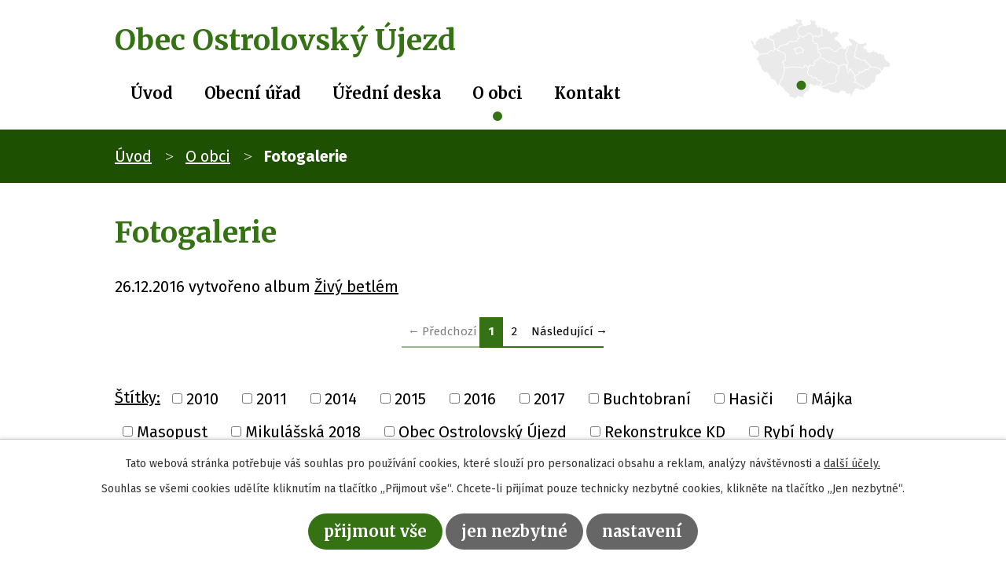

--- FILE ---
content_type: text/html; charset=utf-8
request_url: https://www.ostrolovskyujezd.cz/fotogalerie
body_size: 7495
content:
<!DOCTYPE html>
<html lang="cs" data-lang-system="cs">
	<head>



		<!--[if IE]><meta http-equiv="X-UA-Compatible" content="IE=EDGE"><![endif]-->
			<meta name="viewport" content="width=device-width, initial-scale=1, user-scalable=yes">
			<meta http-equiv="content-type" content="text/html; charset=utf-8" />
			<meta name="robots" content="index,follow" />
			<meta name="author" content="Antee s.r.o." />
			<meta name="description" content="Ostrolovský Újezd - Fotogalerie." />
			<meta name="keywords" content="Ostrolovský Újezd, jižní Čechy" />
			<meta name="viewport" content="width=device-width, initial-scale=1, user-scalable=yes" />
<title>Fotogalerie | Obec Ostrolovský Újezd</title>

		<link rel="stylesheet" type="text/css" href="https://cdn.antee.cz/jqueryui/1.8.20/css/smoothness/jquery-ui-1.8.20.custom.css?v=2" integrity="sha384-969tZdZyQm28oZBJc3HnOkX55bRgehf7P93uV7yHLjvpg/EMn7cdRjNDiJ3kYzs4" crossorigin="anonymous" />
		<link rel="stylesheet" type="text/css" href="/style.php?nid=V0dJQw==&amp;ver=1768399196" />
		<link rel="stylesheet" type="text/css" href="/css/libs.css?ver=1768399900" />
		<link rel="stylesheet" type="text/css" href="https://cdn.antee.cz/genericons/genericons/genericons.css?v=2" integrity="sha384-DVVni0eBddR2RAn0f3ykZjyh97AUIRF+05QPwYfLtPTLQu3B+ocaZm/JigaX0VKc" crossorigin="anonymous" />

		<script src="/js/jquery/jquery-3.0.0.min.js" ></script>
		<script src="/js/jquery/jquery-migrate-3.1.0.min.js" ></script>
		<script src="/js/jquery/jquery-ui.min.js" ></script>
		<script src="/js/jquery/jquery.ui.touch-punch.min.js" ></script>
		<script src="/js/libs.min.js?ver=1768399900" ></script>
		<script src="/js/ipo.min.js?ver=1768399889" ></script>
			<script src="/js/locales/cs.js?ver=1768399196" ></script>

			<script src='https://www.google.com/recaptcha/api.js?hl=cs&render=explicit' ></script>

		<link href="/uredni-deska-aktualni?action=atom" type="application/atom+xml" rel="alternate" title="Úřední deska">
		<link href="/aktuality?action=atom" type="application/atom+xml" rel="alternate" title="Aktuality">
<link rel="preconnect" href="https://fonts.gstatic.com/" crossorigin>
<link href="https://fonts.googleapis.com/css2?family=Fira+Sans:ital,wght@0,400;0,700;1,400;1,700&amp;family=Merriweather:ital,wght@0,400;0,700;1,400;1,700&amp;display=fallback" rel="stylesheet">
<link href="/image.php?nid=2597&amp;oid=8123592" rel="icon" type="image/png">
<link rel="shortcut icon" href="/image.php?nid=2597&amp;oid=8123592">
<script>
ipo.api.live('body', function(el) {
//posun patičky
$(el).find("#ipocopyright").insertAfter("#ipocontainer");
});
</script>

	</head>

	<body id="page294890" class="subpage294890 subpage294452"
			
			data-nid="2597"
			data-lid="CZ"
			data-oid="294890"
			data-layout-pagewidth="1024"
			
			data-slideshow-timer="3"
			
						
				
				data-layout="responsive" data-viewport_width_responsive="1024"
			>



							<div id="snippet-cookiesConfirmation-euCookiesSnp">			<div id="cookieChoiceInfo" class="cookie-choices-info template_1">
					<p>Tato webová stránka potřebuje váš souhlas pro používání cookies, které slouží pro personalizaci obsahu a reklam, analýzy návštěvnosti a 
						<a class="cookie-button more" href="https://navody.antee.cz/cookies" target="_blank">další účely.</a>
					</p>
					<p>
						Souhlas se všemi cookies udělíte kliknutím na tlačítko „Přijmout vše“. Chcete-li přijímat pouze technicky nezbytné cookies, klikněte na tlačítko „Jen nezbytné“.
					</p>
				<div class="buttons">
					<a class="cookie-button action-button ajax" id="cookieChoiceButton" rel=”nofollow” href="/fotogalerie?do=cookiesConfirmation-acceptAll">Přijmout vše</a>
					<a class="cookie-button cookie-button--settings action-button ajax" rel=”nofollow” href="/fotogalerie?do=cookiesConfirmation-onlyNecessary">Jen nezbytné</a>
					<a class="cookie-button cookie-button--settings action-button ajax" rel=”nofollow” href="/fotogalerie?do=cookiesConfirmation-openSettings">Nastavení</a>
				</div>
			</div>
</div>				<div id="ipocontainer">

			<div class="menu-toggler">

				<span>Menu</span>
				<span class="genericon genericon-menu"></span>
			</div>

			<span id="back-to-top">

				<i class="fa fa-angle-up"></i>
			</span>

			<div id="ipoheader">

				<div class="header-container">
	<div class="layout-container flex-container">
		<a href="/" class="header-logo">
			<span class="top">Obec Ostrolovský Újezd</span>
		</a>
		<a target="_blank" rel="noopener noreferrer" href="https://goo.gl/maps/2ALz6qHknmDJbEqu7">
			<img src="/image.php?nid=2597&amp;oid=8123609&amp;width=179" alt="mapa">
		</a>
	</div>
</div>
			</div>

			<div id="ipotopmenuwrapper">

				<div id="ipotopmenu">
<h4 class="hiddenMenu">Horní menu</h4>
<ul class="topmenulevel1"><li class="topmenuitem1 noborder" id="ipomenu8008779"><a href="/">Úvod</a></li><li class="topmenuitem1" id="ipomenu294443"><a href="/obecni-urad">Obecní úřad</a><ul class="topmenulevel2"><li class="topmenuitem2" id="ipomenu2856133"><a href="/povinne-zverejnovane-informace">Povinně zveřejňované informace</a></li><li class="topmenuitem2" id="ipomenu294444"><a href="/zakladni-informace">Základní informace</a></li><li class="topmenuitem2" id="ipomenu294445"><a href="/popis-uradu">Popis úřadu</a></li><li class="topmenuitem2" id="ipomenu294446"><a href="/poskytovani-informaci-prijem-podani">Poskytování informací, příjem podání</a></li><li class="topmenuitem2" id="ipomenu294447"><a href="/vyhlasky-zakony-a-usneseni-zastupitelstva">Vyhlášky, zákony</a></li><li class="topmenuitem2" id="ipomenu294448"><a href="/rozpocet">Rozpočet</a></li><li class="topmenuitem2" id="ipomenu294449"><a href="/elektronicka-podatelna">Elektronická podatelna</a></li><li class="topmenuitem2" id="ipomenu8160591"><a href="https://cro.justice.cz/" target="_blank">Registr oznámení</a></li><li class="topmenuitem2" id="ipomenu2856131"><a href="/verejne-zakazky">Veřejné zakázky</a></li></ul></li><li class="topmenuitem1" id="ipomenu2856117"><a href="/uredni-deska-aktualni">Úřední deska</a></li><li class="topmenuitem1 active" id="ipomenu294452"><a href="/o-obci">O obci</a><ul class="topmenulevel2"><li class="topmenuitem2" id="ipomenu4942156"><a href="/aktuality">Aktuality</a></li><li class="topmenuitem2" id="ipomenu294888"><a href="/soucasnost">Současnost</a></li><li class="topmenuitem2" id="ipomenu294889"><a href="/historie">Historie</a></li><li class="topmenuitem2" id="ipomenu294892"><a href="/informace-pro-obcany">Informace pro občany</a></li><li class="topmenuitem2" id="ipomenu295042"><a href="/turisticke-informace">Turistické informace</a></li><li class="topmenuitem2" id="ipomenu294891"><a href="/hasici">Hasiči</a></li><li class="topmenuitem2 active" id="ipomenu294890"><a href="/fotogalerie">Fotogalerie</a></li><li class="topmenuitem2" id="ipomenu4943580"><a href="/kulturni-akce">Kulturní akce</a></li></ul></li><li class="topmenuitem1" id="ipomenu8008781"><a href="/kontakt">Kontakt</a></li></ul>
					<div class="cleartop"></div>
				</div>
			</div>
			<div id="ipomain">
				<div class="data-aggregator-calendar" id="data-aggregator-calendar-8009750">
	<h4 class="newsheader">Kalendář akcí</h4>
	<div class="newsbody">
<div id="snippet-mainSection-dataAggregatorCalendar-8009750-cal"><div class="blog-cal ui-datepicker-inline ui-datepicker ui-widget ui-widget-content ui-helper-clearfix ui-corner-all">
	<div class="ui-datepicker-header ui-widget-header ui-helper-clearfix ui-corner-all">
		<a class="ui-datepicker-prev ui-corner-all ajax" href="/fotogalerie?mainSection-dataAggregatorCalendar-8009750-date=202512&amp;do=mainSection-dataAggregatorCalendar-8009750-reload" title="Předchozí měsíc">
			<span class="ui-icon ui-icon-circle-triangle-w">Předchozí</span>
		</a>
		<a class="ui-datepicker-next ui-corner-all ajax" href="/fotogalerie?mainSection-dataAggregatorCalendar-8009750-date=202602&amp;do=mainSection-dataAggregatorCalendar-8009750-reload" title="Následující měsíc">
			<span class="ui-icon ui-icon-circle-triangle-e">Následující</span>
		</a>
		<div class="ui-datepicker-title">Leden 2026</div>
	</div>
	<table class="ui-datepicker-calendar">
		<thead>
			<tr>
				<th title="Pondělí">P</th>
				<th title="Úterý">Ú</th>
				<th title="Středa">S</th>
				<th title="Čtvrtek">Č</th>
				<th title="Pátek">P</th>
				<th title="Sobota">S</th>
				<th title="Neděle">N</th>
			</tr>

		</thead>
		<tbody>
			<tr>

				<td>

						<span class="tooltip ui-state-default ui-datepicker-other-month">29</span>
				</td>
				<td>

						<span class="tooltip ui-state-default ui-datepicker-other-month">30</span>
				</td>
				<td>

						<span class="tooltip ui-state-default ui-datepicker-other-month">31</span>
				</td>
				<td>

						<span class="tooltip ui-state-default day-off holiday" title="Nový rok">1</span>
				</td>
				<td>

						<span class="tooltip ui-state-default">2</span>
				</td>
				<td>

						<span class="tooltip ui-state-default saturday day-off">3</span>
				</td>
				<td>

						<span class="tooltip ui-state-default sunday day-off">4</span>
				</td>
			</tr>
			<tr>

				<td>

						<span class="tooltip ui-state-default">5</span>
				</td>
				<td>

						<span class="tooltip ui-state-default">6</span>
				</td>
				<td>

						<span class="tooltip ui-state-default">7</span>
				</td>
				<td>

						<span class="tooltip ui-state-default">8</span>
				</td>
				<td>

						<span class="tooltip ui-state-default">9</span>
				</td>
				<td>

						<span class="tooltip ui-state-default saturday day-off">10</span>
				</td>
				<td>

						<span class="tooltip ui-state-default sunday day-off">11</span>
				</td>
			</tr>
			<tr>

				<td>

						<span class="tooltip ui-state-default">12</span>
				</td>
				<td>

						<span class="tooltip ui-state-default">13</span>
				</td>
				<td>

						<span class="tooltip ui-state-default">14</span>
				</td>
				<td>

						<span class="tooltip ui-state-default">15</span>
				</td>
				<td>

						<span class="tooltip ui-state-default">16</span>
				</td>
				<td>

						<span class="tooltip ui-state-default saturday day-off">17</span>
				</td>
				<td>

						<span class="tooltip ui-state-default sunday day-off">18</span>
				</td>
			</tr>
			<tr>

				<td>

						<span class="tooltip ui-state-default">19</span>
				</td>
				<td>

						<span class="tooltip ui-state-default">20</span>
				</td>
				<td>

						<span class="tooltip ui-state-default ui-state-highlight ui-state-active">21</span>
				</td>
				<td>

						<span class="tooltip ui-state-default">22</span>
				</td>
				<td>

						<span class="tooltip ui-state-default">23</span>
				</td>
				<td>

						<span class="tooltip ui-state-default saturday day-off">24</span>
				</td>
				<td>

						<span class="tooltip ui-state-default sunday day-off">25</span>
				</td>
			</tr>
			<tr>

				<td>

						<span class="tooltip ui-state-default">26</span>
				</td>
				<td>

						<span class="tooltip ui-state-default">27</span>
				</td>
				<td>

						<span class="tooltip ui-state-default">28</span>
				</td>
				<td>

						<span class="tooltip ui-state-default">29</span>
				</td>
				<td>

						<span class="tooltip ui-state-default">30</span>
				</td>
				<td>

						<span class="tooltip ui-state-default saturday day-off">31</span>
				</td>
				<td>

						<span class="tooltip ui-state-default sunday day-off ui-datepicker-other-month">1</span>
				</td>
			</tr>
		</tbody>
	</table>
</div>
</div>	</div>
</div>

				<div id="ipomainframe">
					<div id="ipopage">
<div id="iponavigation">
	<h5 class="hiddenMenu">Drobečková navigace</h5>
	<p>
			<a href="/">Úvod</a> <span class="separator">&gt;</span>
			<a href="/o-obci">O obci</a> <span class="separator">&gt;</span>
			<span class="currentPage">Fotogalerie</span>
	</p>

</div>
						<div class="ipopagetext">
							<div class="gallery view-default content">
								
								<h1>Fotogalerie</h1>

<div id="snippet--flash"></div>
								
																	
	<div class="paragraph">
		<p>26.12.2016 vytvořeno album <a href="http://www.ostrolovskyujezd.cz/index.php?id=25&amp;action=detail&amp;oid=294890&amp;nid=2597">Živý betlém</a></p>			</div>
<div class="content-paginator clearfix">
	<div class="content-paginator-wrapper">
		<span class="paginator-disabled paginator-prev paginator-button" title="Předchozí">
			<span class="paginator-button-icon">&larr;</span><span class="paginator-button-text">Předchozí</span>
		</span>
			<span class="paginator-current" style="max-width: 164px">1</span>
			<a href="/fotogalerie?paginator-page=2" class="paginator-step" rel="next" style="max-width: 164px">
				2
			</a>
		<a href="/fotogalerie?paginator-page=2" class="paginator-next paginator-button" title="Následující" rel="next">
			<span class="paginator-button-text">Následující</span><span class="paginator-button-icon">&rarr;</span>
		</a>
	</div>
</div>
<hr class="cleaner">
			<div class="tags table-row auto type-tags">
<form action="/fotogalerie?do=multiTagsRenderer-multiChoiceTags-submit" method="post" id="frm-multiTagsRenderer-multiChoiceTags">
			<a class="box-by-content" href="/fotogalerie" title="Ukázat všechna alba">Štítky:</a>
<span><input type="checkbox" name="tags[]" id="frm-multiTagsRenderer-multiChoiceTagsiChoiceTags-tags-0" value="2010"><label for="frm-multiTagsRenderer-multiChoiceTagsiChoiceTags-tags-0">2010</label><br></span><span><input type="checkbox" name="tags[]" id="frm-multiTagsRenderer-multiChoiceTagsiChoiceTags-tags-1" value="2011"><label for="frm-multiTagsRenderer-multiChoiceTagsiChoiceTags-tags-1">2011</label><br></span><span><input type="checkbox" name="tags[]" id="frm-multiTagsRenderer-multiChoiceTagsiChoiceTags-tags-2" value="2014"><label for="frm-multiTagsRenderer-multiChoiceTagsiChoiceTags-tags-2">2014</label><br></span><span><input type="checkbox" name="tags[]" id="frm-multiTagsRenderer-multiChoiceTagsiChoiceTags-tags-3" value="2015"><label for="frm-multiTagsRenderer-multiChoiceTagsiChoiceTags-tags-3">2015</label><br></span><span><input type="checkbox" name="tags[]" id="frm-multiTagsRenderer-multiChoiceTagsiChoiceTags-tags-4" value="2016"><label for="frm-multiTagsRenderer-multiChoiceTagsiChoiceTags-tags-4">2016</label><br></span><span><input type="checkbox" name="tags[]" id="frm-multiTagsRenderer-multiChoiceTagsiChoiceTags-tags-5" value="2017"><label for="frm-multiTagsRenderer-multiChoiceTagsiChoiceTags-tags-5">2017</label><br></span><span><input type="checkbox" name="tags[]" id="frm-multiTagsRenderer-multiChoiceTagsiChoiceTags-tags-6" value="Buchtobraní"><label for="frm-multiTagsRenderer-multiChoiceTagsiChoiceTags-tags-6">Buchtobraní</label><br></span><span><input type="checkbox" name="tags[]" id="frm-multiTagsRenderer-multiChoiceTagsiChoiceTags-tags-7" value="Hasiči"><label for="frm-multiTagsRenderer-multiChoiceTagsiChoiceTags-tags-7">Hasiči</label><br></span><span><input type="checkbox" name="tags[]" id="frm-multiTagsRenderer-multiChoiceTagsiChoiceTags-tags-8" value="Májka"><label for="frm-multiTagsRenderer-multiChoiceTagsiChoiceTags-tags-8">Májka</label><br></span><span><input type="checkbox" name="tags[]" id="frm-multiTagsRenderer-multiChoiceTagsiChoiceTags-tags-9" value="Masopust"><label for="frm-multiTagsRenderer-multiChoiceTagsiChoiceTags-tags-9">Masopust</label><br></span><span><input type="checkbox" name="tags[]" id="frm-multiTagsRenderer-multiChoiceTagsiChoiceTags-tags-10" value="Mikulášská 2018"><label for="frm-multiTagsRenderer-multiChoiceTagsiChoiceTags-tags-10">Mikulášská 2018</label><br></span><span><input type="checkbox" name="tags[]" id="frm-multiTagsRenderer-multiChoiceTagsiChoiceTags-tags-11" value="Obec Ostrolovský Újezd"><label for="frm-multiTagsRenderer-multiChoiceTagsiChoiceTags-tags-11">Obec Ostrolovský Újezd</label><br></span><span><input type="checkbox" name="tags[]" id="frm-multiTagsRenderer-multiChoiceTagsiChoiceTags-tags-12" value="Rekonstrukce KD"><label for="frm-multiTagsRenderer-multiChoiceTagsiChoiceTags-tags-12">Rekonstrukce KD</label><br></span><span><input type="checkbox" name="tags[]" id="frm-multiTagsRenderer-multiChoiceTagsiChoiceTags-tags-13" value="Rybí hody"><label for="frm-multiTagsRenderer-multiChoiceTagsiChoiceTags-tags-13">Rybí hody</label><br></span><span><input type="checkbox" name="tags[]" id="frm-multiTagsRenderer-multiChoiceTagsiChoiceTags-tags-14" value="Setkání žáků bývalé školy v Ostrolovském Újezdě"><label for="frm-multiTagsRenderer-multiChoiceTagsiChoiceTags-tags-14">Setkání žáků bývalé školy v Ostr...</label><br></span><span><input type="checkbox" name="tags[]" id="frm-multiTagsRenderer-multiChoiceTagsiChoiceTags-tags-15" value="Svěcení zvonu"><label for="frm-multiTagsRenderer-multiChoiceTagsiChoiceTags-tags-15">Svěcení zvonu</label><br></span><span><input type="checkbox" name="tags[]" id="frm-multiTagsRenderer-multiChoiceTagsiChoiceTags-tags-16" value="Úklid"><label for="frm-multiTagsRenderer-multiChoiceTagsiChoiceTags-tags-16">Úklid</label><br></span><span><input type="checkbox" name="tags[]" id="frm-multiTagsRenderer-multiChoiceTagsiChoiceTags-tags-17" value="Vánoce"><label for="frm-multiTagsRenderer-multiChoiceTagsiChoiceTags-tags-17">Vánoce</label><br></span><span><input type="checkbox" name="tags[]" id="frm-multiTagsRenderer-multiChoiceTagsiChoiceTags-tags-18" value="Vepřové hody"><label for="frm-multiTagsRenderer-multiChoiceTagsiChoiceTags-tags-18">Vepřové hody</label><br></span><span><input type="checkbox" name="tags[]" id="frm-multiTagsRenderer-multiChoiceTagsiChoiceTags-tags-19" value="Vítání občánků"><label for="frm-multiTagsRenderer-multiChoiceTagsiChoiceTags-tags-19">Vítání občánků</label><br></span> <input type="submit" class="action-button" name="filter" id="frmmultiChoiceTags-filter" value="Filtrovat"> </form>
	</div>
	<script >
	$(document).ready(function() {
		$('.tags-selection select[multiple]').select2({
			placeholder: 'Vyberte štítky',
		  	width: '300px'
		});
		$('#frmmultiSelectTags-tags').change(function() {
			$('#frm-multiTagsRenderer-multiSelectTags input[type="submit"]').click();
		});
		$('#frm-multiTagsRenderer-multiChoiceTags input[type="checkbox"]').change(function() {
			$('#frm-multiTagsRenderer-multiChoiceTags input[type="submit"]').click();
		});
	})
</script>

<ul class="albums matrix clearfix paragraph same-height-per-row">
			<li class="column-0">
		<div>
			<h2 class="title" title="Dětský den v roce 2019"><a href="/fotogalerie/detsky-den-v-roce-2019">Dětský den v roce 2019</a></h2>
			<a href="/fotogalerie/detsky-den-v-roce-2019">

				<img alt="Dětský den 2019" width="318" height="212" src="/image.php?nid=2597&amp;oid=8149374&amp;width=318&amp;height=212">
			</a>
		</div>
	</li>
			<li class="column-1">
		<div>
			<h2 class="title" title="Májka roku 2019"><a href="/fotogalerie/majka-roku-2019">Májka roku 2019</a></h2>
			<a href="/fotogalerie/majka-roku-2019">

				<img alt="Májka 2019" width="212" height="318" src="/image.php?nid=2597&amp;oid=8149480&amp;width=212&amp;height=318">
			</a>
		</div>
	</li>
			<li class="column-2">
		<div>
			<h2 class="title" title="1. pomlázkobranní (2019)"><a href="/fotogalerie/1-pomlazkobranni-2019">1. pomlázkobranní (2019)</a></h2>
			<a href="/fotogalerie/1-pomlazkobranni-2019">

				<img alt="1. pomlázkobranní" width="318" height="212" src="/image.php?nid=2597&amp;oid=8149584&amp;width=318&amp;height=212">
			</a>
		</div>
	</li>
			<li class="column-0">
		<div>
			<h2 class="title" title="Vánoční koncert"><a href="/fotogalerie/vanocni-koncert">Vánoční koncert</a></h2>
			<a href="/fotogalerie/vanocni-koncert">

				<img alt="" width="318" height="212" src="/image.php?nid=2597&amp;oid=6659733&amp;width=318&amp;height=212">
			</a>
		</div>
	</li>
			<li class="column-1">
		<div>
			<h2 class="title" title="Mikulášská 2018"><a href="/fotogalerie/mikulasska-2018">Mikulášská 2018</a></h2>
			<a href="/fotogalerie/mikulasska-2018">

				<img alt="" width="318" height="212" src="/image.php?nid=2597&amp;oid=6640509&amp;width=318&amp;height=212">
			</a>
		</div>
	</li>
			<li class="column-2">
		<div>
			<h2 class="title" title="Májka 2017"><a href="/fotogalerie/majka-2017-294890-2597.294890.27">Májka 2017</a></h2>
			<a href="/fotogalerie/majka-2017-294890-2597.294890.27">

				<img alt="" width="318" height="211" src="/image.php?nid=2597&amp;oid=5633127&amp;width=318&amp;height=211">
			</a>
		</div>
	</li>
			<li class="column-0">
		<div>
			<h2 class="title" title="Vepřové hody 2017"><a href="/fotogalerie/veprove-hody-2017-294890-2597.294890.26">Vepřové hody 2017</a></h2>
			<a href="/fotogalerie/veprove-hody-2017-294890-2597.294890.26">

				<img alt="" width="210" height="318" src="/image.php?nid=2597&amp;oid=5565601&amp;width=210&amp;height=318">
			</a>
		</div>
	</li>
			<li class="column-1">
		<div>
			<h2 class="title" title="Živý betlém"><a href="/fotogalerie/zivy-betlem-294890-2597.294890.25">Živý betlém</a></h2>
			<a href="/fotogalerie/zivy-betlem-294890-2597.294890.25">

				<img alt="" width="210" height="318" src="/image.php?nid=2597&amp;oid=5408156&amp;width=210&amp;height=318">
			</a>
		</div>
	</li>
			<li class="column-2">
		<div>
			<h2 class="title" title="Divadelní představení"><a href="/fotogalerie/divadelni-predstaveni-294890-2597.294890.24">Divadelní představení</a></h2>
			<a href="/fotogalerie/divadelni-predstaveni-294890-2597.294890.24">

				<img alt="" width="318" height="211" src="/image.php?nid=2597&amp;oid=5274641&amp;width=318&amp;height=211">
			</a>
		</div>
	</li>
			<li class="column-0">
		<div>
			<h2 class="title" title="Májka 2016"><a href="/fotogalerie/majka-2016-294890-2597.294890.23">Májka 2016</a></h2>
			<a href="/fotogalerie/majka-2016-294890-2597.294890.23">

				<img alt="" width="318" height="211" src="/image.php?nid=2597&amp;oid=5051219&amp;width=318&amp;height=211">
			</a>
		</div>
	</li>
			<li class="column-1">
		<div>
			<h2 class="title" title="Vepřové hody 2016"><a href="/fotogalerie/veprove-hody-2016-294890-2597.294890.22">Vepřové hody 2016</a></h2>
			<a href="/fotogalerie/veprove-hody-2016-294890-2597.294890.22">

				<img alt="" width="211" height="318" src="/image.php?nid=2597&amp;oid=4880050&amp;width=211&amp;height=318">
			</a>
		</div>
	</li>
			<li class="column-2">
		<div>
			<h2 class="title" title="Vítání občanků"><a href="/fotogalerie/vitani-obcanku-294890-2597.294890.20">Vítání občanků</a></h2>
			<a href="/fotogalerie/vitani-obcanku-294890-2597.294890.20">

				<img alt="" width="318" height="179" src="/image.php?nid=2597&amp;oid=4821942&amp;width=318&amp;height=179">
			</a>
		</div>
	</li>
			<li class="column-0">
		<div>
			<h2 class="title" title="Masopust 2016"><a href="/fotogalerie/masopust-2016-294890-2597.294890.21">Masopust 2016</a></h2>
			<a href="/fotogalerie/masopust-2016-294890-2597.294890.21">

				<img alt="" width="318" height="239" src="/image.php?nid=2597&amp;oid=4859556&amp;width=318&amp;height=239">
			</a>
		</div>
	</li>
			<li class="column-1">
		<div>
			<h2 class="title" title="Vánoční posezení s punčem a koledami prosinec 2015"><a href="/fotogalerie/vanocni-posezeni-s-puncem-a-koledami-prosinec-2015-294890-2597.294890.19">Vánoční posezení s punčem a…</a></h2>
			<a href="/fotogalerie/vanocni-posezeni-s-puncem-a-koledami-prosinec-2015-294890-2597.294890.19">

				<img alt="" width="239" height="318" src="/image.php?nid=2597&amp;oid=4762186&amp;width=239&amp;height=318">
			</a>
		</div>
	</li>
			<li class="column-2">
		<div>
			<h2 class="title" title="Masopust 2015"><a href="/fotogalerie/masopust-2015-294890-2597.294890.16">Masopust 2015</a></h2>
			<a href="/fotogalerie/masopust-2015-294890-2597.294890.16">

				<img alt="" width="318" height="239" src="/image.php?nid=2597&amp;oid=4613960&amp;width=318&amp;height=239">
			</a>
		</div>
	</li>
			<li class="column-0">
		<div>
			<h2 class="title" title="Úklid sálu 1/?"><a href="/fotogalerie/uklid-salu-1-294890-2597.294890.17">Úklid sálu 1/?</a></h2>
			<a href="/fotogalerie/uklid-salu-1-294890-2597.294890.17">

				<img alt="" width="318" height="239" src="/image.php?nid=2597&amp;oid=4614030&amp;width=318&amp;height=239">
			</a>
		</div>
	</li>
			<li class="column-1">
		<div>
			<h2 class="title" title="Výročí SDH Ostrolovský Újezd - 80 let"><a href="/fotogalerie/vyroci-sdh-ostrolovsky-ujezd-80-let-294890-2597.294890.18">Výročí SDH Ostrolovský Újezd …</a></h2>
			<a href="/fotogalerie/vyroci-sdh-ostrolovsky-ujezd-80-let-294890-2597.294890.18">

				<img alt="" width="318" height="211" src="/image.php?nid=2597&amp;oid=4624548&amp;width=318&amp;height=211">
			</a>
		</div>
	</li>
			<li class="column-2">
		<div>
			<h2 class="title" title="Rekonstrukce KD"><a href="/fotogalerie/rekonstrukce-kd-294890-2597.294890.14">Rekonstrukce KD</a></h2>
			<a href="/fotogalerie/rekonstrukce-kd-294890-2597.294890.14">

				<img alt="" width="211" height="318" src="/image.php?nid=2597&amp;oid=4613891&amp;width=211&amp;height=318">
			</a>
		</div>
	</li>
			<li class="column-0">
		<div>
			<h2 class="title" title="Májka 2015"><a href="/fotogalerie/majka-2015-294890-2597.294890.13">Májka 2015</a></h2>
			<a href="/fotogalerie/majka-2015-294890-2597.294890.13">

				<img alt="" width="318" height="211" src="/image.php?nid=2597&amp;oid=4357828&amp;width=318&amp;height=211">
			</a>
		</div>
	</li>
			<li class="column-1">
		<div>
			<h2 class="title" title="Video Masopust 2014"><a href="/fotogalerie/video-masopust-2014-294890-2597.294890.15">Video Masopust 2014</a></h2>
		</div>
	</li>
			<li class="column-2">
		<div>
			<h2 class="title" title="Vánoční zpívání 2014"><a href="/fotogalerie/vanocni-zpivani-2014-294890-2597.294890.12">Vánoční zpívání 2014</a></h2>
			<a href="/fotogalerie/vanocni-zpivani-2014-294890-2597.294890.12">

				<img alt="" width="318" height="211" src="/image.php?nid=2597&amp;oid=4158723&amp;width=318&amp;height=211">
			</a>
		</div>
	</li>
			<li class="column-0">
		<div>
			<h2 class="title" title="Buchtobraní 29.11.2014"><a href="/fotogalerie/buchtobrani-29-11-2014-294890-2597.294890.11">Buchtobraní 29.11.2014</a></h2>
			<a href="/fotogalerie/buchtobrani-29-11-2014-294890-2597.294890.11">

				<img alt="" width="318" height="211" src="/image.php?nid=2597&amp;oid=4125412&amp;width=318&amp;height=211">
			</a>
		</div>
	</li>
			<li class="column-1">
		<div>
			<h2 class="title" title="Úklid listí 17.11.2014"><a href="/fotogalerie/uklid-listi-17-11-2014-294890-2597.294890.10">Úklid listí 17.11.2014</a></h2>
			<a href="/fotogalerie/uklid-listi-17-11-2014-294890-2597.294890.10">

				<img alt="" width="211" height="318" src="/image.php?nid=2597&amp;oid=4083476&amp;width=211&amp;height=318">
			</a>
		</div>
	</li>
			<li class="column-2">
		<div>
			<h2 class="title" title="Rybí hody 15.11.2014"><a href="/fotogalerie/rybi-hody-15-11-2014-294890-2597.294890.9">Rybí hody 15.11.2014</a></h2>
			<a href="/fotogalerie/rybi-hody-15-11-2014-294890-2597.294890.9">

				<img alt="" width="211" height="318" src="/image.php?nid=2597&amp;oid=4083443&amp;width=211&amp;height=318">
			</a>
		</div>
	</li>
			<li class="column-0">
		<div>
			<h2 class="title" title="Obec Ostrolovský Újezd"><a href="/fotogalerie/obec-ostrolovsky-ujezd-294890-2597.294890.4">Obec Ostrolovský Újezd</a></h2>
			<a href="/fotogalerie/obec-ostrolovsky-ujezd-294890-2597.294890.4">

				<img alt="Ostrolovský Újezd - zámeček" width="318" height="200" src="/image.php?nid=2597&amp;oid=295025&amp;width=318&amp;height=200">
			</a>
		</div>
	</li>
			<li class="column-1">
		<div>
			<h2 class="title" title="Hasičení na půl cesty 2014"><a href="/fotogalerie/hasiceni-na-pul-cesty-2014-294890-2597.294890.3">Hasičení na půl cesty 2014</a></h2>
			<a href="/fotogalerie/hasiceni-na-pul-cesty-2014-294890-2597.294890.3">

				<img alt="" width="318" height="211" src="/image.php?nid=2597&amp;oid=4059791&amp;width=318&amp;height=211">
			</a>
		</div>
	</li>
			<li class="column-2">
		<div>
			<h2 class="title" title="Masopust 2014"><a href="/fotogalerie/masopust-2014-294890-2597.294890.2">Masopust 2014</a></h2>
			<a href="/fotogalerie/masopust-2014-294890-2597.294890.2">

				<img alt="" width="318" height="211" src="/image.php?nid=2597&amp;oid=4058419&amp;width=318&amp;height=211">
			</a>
		</div>
	</li>
			<li class="column-0">
		<div>
			<h2 class="title" title="Májka 2011"><a href="/fotogalerie/majka-2011-294890-2597.294890.7">Májka 2011</a></h2>
			<a href="/fotogalerie/majka-2011-294890-2597.294890.7">

				<img alt="Májka 2011" width="318" height="239" src="/image.php?nid=2597&amp;oid=2261759&amp;width=318&amp;height=239">
			</a>
		</div>
	</li>
			<li class="column-1">
		<div>
			<h2 class="title" title="Májka 2010"><a href="/fotogalerie/majka-2010-294890-2597.294890.8">Májka 2010</a></h2>
			<a href="/fotogalerie/majka-2010-294890-2597.294890.8">

				<img alt="Stavění májky 2010" width="318" height="239" src="/image.php?nid=2597&amp;oid=1796031&amp;width=318&amp;height=239">
			</a>
		</div>
	</li>
			<li class="column-2">
		<div>
			<h2 class="title" title="Setkání žáků bývalé školy v Ostrolovském Újezdě 27.10.2008"><a href="/fotogalerie/setkani-zaku-byvale-skoly-v-ostrolovskem-ujezde-27-10-2008-294890-2597.294890.6">Setkání žáků bývalé školy v…</a></h2>
			<a href="/fotogalerie/setkani-zaku-byvale-skoly-v-ostrolovskem-ujezde-27-10-2008-294890-2597.294890.6">

				<img alt="Setkání žáků bývalé školy 27.10.2008 " width="318" height="212" src="/image.php?nid=2597&amp;oid=1120709&amp;width=318&amp;height=212">
			</a>
		</div>
	</li>
	</ul>
<hr class="cleaner">

<div class="content-paginator clearfix">
	<div class="content-paginator-wrapper">
		<span class="paginator-disabled paginator-prev paginator-button" title="Předchozí">
			<span class="paginator-button-icon">&larr;</span><span class="paginator-button-text">Předchozí</span>
		</span>
			<span class="paginator-current" style="max-width: 164px">1</span>
			<a href="/fotogalerie?paginator-page=2" class="paginator-step" rel="next" style="max-width: 164px">
				2
			</a>
		<a href="/fotogalerie?paginator-page=2" class="paginator-next paginator-button" title="Následující" rel="next">
			<span class="paginator-button-text">Následující</span><span class="paginator-button-icon">&rarr;</span>
		</a>
	</div>
</div>

	<div class="paragraph">
					</div>
															</div>
						</div>
					</div>


					

					

					<div class="hrclear"></div>
					<div id="ipocopyright">
<div class="copyright">
	<div class="footer-container">
	<div class="layout-container">
		<h3>Obec Ostrolovský Újezd</h3>
		<div class="flex-container">
			<div class="footer-item">
				<p>Ostrolovský Újezd 16,<br>374 01 Trhové Sviny</p>
			</div>
			<div class="footer-item">
				<p>
					<strong>T:</strong><a href="tel:+420386322088">+420 386 322 088</a><br>
					<strong>E:</strong><a href="mailto:obec@ostrolovskyujezd.cz">obec@ostrolovskyujezd.cz</a>
				</p>
			</div>
			<div class="footer-item">
				<p>
					<strong>Úřední hodiny</strong><br>
					<strong>Pondělí:</strong>17.30 - 19.30 hodin<br>
					<strong>Středa:</strong>11.00 - 14.00 hodin</p>
			</div>
		</div>
	</div>
</div>
<div class="footer-antee">
	<div class="row antee layout-container">
		© 2026 Ostrolovský Újezd, <a href="mailto:obec@ostrolovskyujezd.cz">Kontaktovat webmastera</a>, <span id="links"><a href="/mapa-stranek">Mapa stránek</a>, <a href="/prohlaseni-o-pristupnosti">Prohlášení o přístupnosti</a></span><br>ANTEE s.r.o. - <a href="https://www.antee.cz" rel="nofollow">Tvorba webových stránek</a>, Redakční systém IPO
	</div>
</div>
</div>
					</div>
					<div id="ipostatistics">
<script >
	var _paq = _paq || [];
	_paq.push(['disableCookies']);
	_paq.push(['trackPageView']);
	_paq.push(['enableLinkTracking']);
	(function() {
		var u="https://matomo.antee.cz/";
		_paq.push(['setTrackerUrl', u+'piwik.php']);
		_paq.push(['setSiteId', 3262]);
		var d=document, g=d.createElement('script'), s=d.getElementsByTagName('script')[0];
		g.defer=true; g.async=true; g.src=u+'piwik.js'; s.parentNode.insertBefore(g,s);
	})();
</script>
<script >
	$(document).ready(function() {
		$('a[href^="mailto"]').on("click", function(){
			_paq.push(['setCustomVariable', 1, 'Click mailto','Email='+this.href.replace(/^mailto:/i,'') + ' /Page = ' +  location.href,'page']);
			_paq.push(['trackGoal', null]);
			_paq.push(['trackPageView']);
		});

		$('a[href^="tel"]').on("click", function(){
			_paq.push(['setCustomVariable', 1, 'Click telefon','Telefon='+this.href.replace(/^tel:/i,'') + ' /Page = ' +  location.href,'page']);
			_paq.push(['trackPageView']);
		});
	});
</script>
					</div>

					<div id="ipofooter">
						
					</div>
				</div>
			</div>
		</div>
	</body>
</html>
